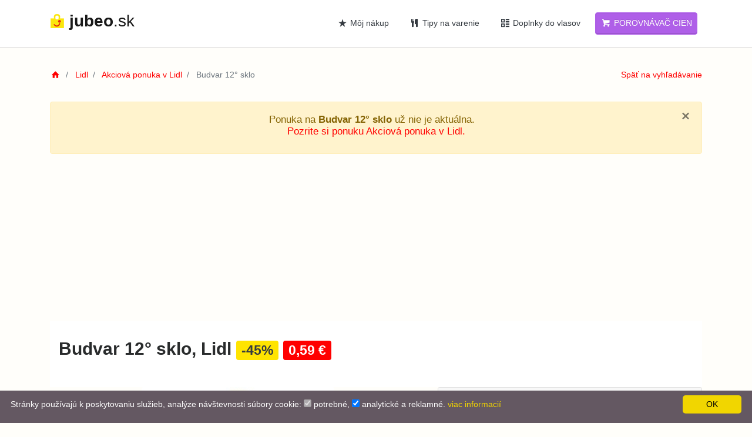

--- FILE ---
content_type: text/html; charset=UTF-8
request_url: https://jubeo.sk/lidl/-/budvar-12-sklo-horikgr
body_size: 11883
content:
<!DOCTYPE html>
<html lang="sk-SK" dir="ltr">
<head>
    <meta charset="utf-8">
    <meta http-equiv="Content-Type" content="text/html; charset=utf-8" />
    <meta http-equiv="X-UA-Compatible" content="IE=edge">
    <meta name="viewport" content="width=device-width, initial-scale=1.0">
        <meta property="og:type" content="website" />
    <meta property="og:site_name" content="Jubeo" />
    <meta property="fb:admins" content="" />
    <meta property="og:url" content="http://jubeo.sk/lidl/-/budvar-12-sklo-horikgr" />
    <meta name="google-site-verification" content="9zoZOyiwV5QKxE9qtKaHkuj4ovupjnusdQHEIODW9Mg" />
    <meta name="mobile-web-app-capable" content="yes">
    <meta name="apple-mobile-web-app-capable" content="yes">
    <meta name="msapplication-starturl" content="/">
    <meta name="theme-color" content="#F4C307">
    <link rel="manifest" href="/manifest.json">
    <link rel="apple-touch-icon-precomposed" sizes="144x144" href="/theme/dist/assets/ico/apple-touch-icon-144-precomposed.png">
    <link rel="apple-touch-icon-precomposed" sizes="114x114" href="/theme/dist/assets/ico/apple-touch-icon-114-precomposed.png">
    <link rel="apple-touch-icon-precomposed" sizes="72x72" href="/theme/dist/assets/ico/apple-touch-icon-72-precomposed.png">
    <link rel="apple-touch-icon-precomposed" href="/theme/dist/assets/ico/apple-touch-icon-57-precomposed.png">
    <link rel="shortcut icon" href="/images/favicon.ico">
    <title>Akcia na Budvar 12° sklo za 0,59 €, Akciová ponuka v Lidl - Jubeo.sk</title>
    <link rel="preconnect" href="https://i1.oferomat.com">
    <link rel="preconnect" href="https://i2.oferomat.com">
    <link rel="preconnect" href="https://i3.oferomat.com">
    <link rel="preconnect" href="https://i4.oferomat.com">
    <link rel="preconnect" href="https://assets.oferomat.com">
    <link rel="preconnect" href="https://www.google-analytics.com">
    <link rel="preconnect" href="https://www.googletagmanager.com">
    <script type="application/ld+json">{"@context":"http://schema.org","speakable":{"cssSelector":["h1","h2"],"xpath":["/html/head/title","/html/head/meta[@name='description']/@content"],"@type":"SpeakableSpecification"},"url":"http://jubeo.sk/lidl/-/budvar-12-sklo-horikgr","@type":"WebPage"}</script>
<script type="application/ld+json">{"@context":"http://schema.org","itemListElement":[{"position":0,"item":"http://jubeo.sk/","name":"Domov","@type":"ListItem"},{"position":1,"item":"http://jubeo.sk/lidl","name":"Lidl","@type":"ListItem"},{"position":2,"item":"http://jubeo.sk/akcia/lidl/akciova-ponuka","name":"Akciová ponuka","@type":"ListItem"},{"position":3,"item":"http://jubeo.sk/lidl/-/budvar-12-sklo-horikgr","name":"Budvar 12° sklo","@type":"ListItem"}],"@type":"BreadcrumbList"}</script>
<script type="application/ld+json">{"@context":"http://schema.org","sku":"budvar-12-sklo-horikgr","mpn":"budvar-12-sklo-horikgr","aggregateRating":{"reviewCount":9,"ratingValue":3.8,"@type":"AggregateRating"},"offers":{"priceCurrency":"EUR","priceValidUntil":"2023-09-24","validFrom":"2023-09-18","price":0.59,"seller":{"name":"Lidl","@type":"Organization"},"availability":"http://schema.org/OutOfStock","url":"http://jubeo.sk/lidl/-/budvar-12-sklo-horikgr","@type":"Offer"},"review":{"reviewRating":{"ratingValue":4.2,"bestRating":5,"@type":"Rating"},"author":{"name":"Michal","@type":"Person"},"@type":"Review"},"brand":{"name":"Lidl","@type":"Brand"},"image":["https://i1.oferomat.com/images/c612965faf93aae4a1b6b13cf0308684.jpg"],"name":"Budvar 12° sklo, Lidl","description":"Budvar 12° sklo","@type":"Product"}</script>
<script type="application/ld+json">{"@context":"http://schema.org","endDate":"2023-09-24","offers":{"priceCurrency":"EUR","priceValidUntil":"2023-09-24","validFrom":"2023-09-18","price":0.59,"seller":{"name":"Lidl","@type":"Organization"},"availability":"http://schema.org/OutOfStock","url":"http://jubeo.sk/lidl/-/budvar-12-sklo-horikgr","@type":"Offer"},"startDate":"2023-09-18","location":{"address":"Slovakia","name":"Lidl","@type":"Place"},"performer":"Lidl","image":["https://i1.oferomat.com/images/c612965faf93aae4a1b6b13cf0308684.jpg"],"name":"Budvar 12° sklo, Lidl","potentialAction":{"@type":"Action"},"description":"Budvar 12° sklo","@type":"SaleEvent"}</script>
    <meta property="og:image" content="http://jubeo.sk/images/logo_sk.png">
<meta property="fb:profile_id" content="2267983549925678">
<meta name="robots" content="all">
<meta name="author" content="Team Jubeo.sk">
<meta property="og:title" content="Akcia na Budvar 12° sklo za 0,59 €, Akciová ponuka v Lidl - Jubeo.sk">
<meta name="keywords" content="Lidl, Lidl akcie, zľavy Lidl, Jubeo akcie a zľavy, akcie a zľavy online, Lidl online, zľavy na Budvar 12° sklo, Akciová ponuka">
<meta name="description" content="Neváhajte a pozrite si Budvar 12° sklo. Akciová ponuka aktuálne akcie a zľavy v Lidl! Aktuálne zľavy a akcie na &quot;Akciová ponuka&quot;. Najnovšia vlna zliav na Jubeo.sk">
<meta property="og:description" content="Neváhajte a pozrite si Budvar 12° sklo. Akciová ponuka aktuálne akcie a zľavy v Lidl! Aktuálne zľavy a akcie na &quot;Akciová ponuka&quot;. Najnovšia vlna zliav na Jubeo.sk">
<link href="https://assets.oferomat.com/web/theme/dist/assets/css/vendor.min.css" rel="stylesheet" media="all">
<link href="https://assets.oferomat.com/web/theme/dist/assets/css/style.css" rel="stylesheet" media="all">
<style>img.lazy{display:none}</style>
<script>
var COUNTRY_CODE = "sk";
var LANGUAGE_CODE = "sk";
</script>    <script defer data-domain="jubeo.sk" src="https://beacon.static-data.com/js/script.js"></script>
    <!-- HTML5 shim and Respond.js IE8 support of HTML5 elements and media queries -->
    <!--[if lt IE 9]>
    <script src="https://oss.maxcdn.com/libs/html5shiv/3.7.0/html5shiv.js"></script>
    <script src="https://oss.maxcdn.com/libs/respond.js/1.3.0/respond.min.js"></script>
    <![endif]-->
        <!-- Google Tag Manager -->
    <script>(function(w,d,s,l,i){w[l]=w[l]||[];w[l].push({'gtm.start':
    new Date().getTime(),event:'gtm.js'});var f=d.getElementsByTagName(s)[0],
    j=d.createElement(s),dl=l!='dataLayer'?'&l='+l:'';j.async=true;j.src=
    'https://www.googletagmanager.com/gtm.js?id='+i+dl;f.parentNode.insertBefore(j,f);
    })(window,document,'script','dataLayer','GTM-K6WQV7V');</script>
    <!-- End Google Tag Manager -->
        
        
    <script data-ad-client="ca-pub-1559149447115060" async src="https://pagead2.googlesyndication.com/pagead/js/adsbygoogle.js"></script>


</head>
<body>
<!-- Google Tag Manager (noscript) -->
<noscript><iframe src="https://www.googletagmanager.com/ns.html?id=GTM-K6WQV7V"
height="0" width="0" style="display:none;visibility:hidden"></iframe></noscript>
<!-- End Google Tag Manager (noscript) -->


<div id="wrapper">

    <div class="header">
        <nav class="navbar navbar-fixed-top navbar-site navbar-light navbar-expand-md"
             role="navigation">
            <div class="container">

                <div class="navbar-identity">
                    <a href="/" class="navbar-brand logo logo-title">
                        <span class="logo-icon">
                            <img alt="logo" src="/images/logo.png" class="mb-1" />
                        </span>
                        <span class="mh-100 text-lowercase">
                            <strong>jubeo</strong>.sk                        </span> 
                    </a>
                    
                    <button 
                        data-target=".navbar-collapse" 
                        data-toggle="collapse" 
                        class="navbar-toggler pull-right collapsed btn btn-secondary mr-2" 
                        type="button" 
                        aria-expanded="false">
                        <svg xmlns="http://www.w3.org/2000/svg" viewBox="0 0 30 30" width="30" height="30" focusable="false">
                        Menu<path stroke="currentColor" stroke-width="2" stroke-linecap="round" stroke-miterlimit="10" d="M4 7h22M4 15h22M4 23h22"></path>
                        </svg>
                    </button>
                    
                                    </div>

                <div class="navbar-collapse collapse">
                                        
                    <ul class="nav navbar-nav ml-auto navbar-right">
                        
                        <li class="pl-2 pr-2 nav-item">
                            <a href="/oblubene" class="btn btn-block btn-link text-dark nav-link">
                                <i class="icon-star-2 "></i> Môj nákup                            </a>
                        </li>
                        
                                                <li class="pl-2 pr-2 nav-item">
                            <a href="/recepty" class="btn btn-block btn-link text-dark nav-link">
                                <i class="icon-food-1 text-dark"></i> Tipy na varenie 
                            </a>
                        </li>
                        
                        <li class="pl-2 pr-2 nav-item">
                            <a href="https://www.anibubba.sk/shop/?utm_source=jubeo&utm_campaign=sk_ads" target="_blank" class="btn btn-block btn-link text-dark nav-link">
                                <i class="icon-th text-dark"></i> Doplnky do vlasov 
                            </a>
                        </li>
                        
                        <li class="pl-2 pr-2 nav-item">
                            <a data-toggle="tooltip" data-html="true" data-placeholder="bottom" data-container="body" title="Chcete vedieť, kde nakúpite <b>najlacnejšie</b>?" href="/porovnavac" class="btn btn-block btn-post btn-warning text-white nav-link">
                                <i class="icon-basket"></i> Porovnávač cien                            </a>
                        </li>
                    </ul>
                  
                </div>
            </div>
        </nav>
    </div>

        
    <div class="main-container">
    <div class="container">
        <div class="row">
            <div class="col-md-12">
                <nav aria-label="breadcrumb" role="navigation" class="pull-left">
                    <ol class="breadcrumb">
                        <li class="breadcrumb-item">
                            <a title="Domov" href="/"><i class="icon-home fa"></i></a>
                        </li>
                        
                        <li class="breadcrumb-item">
                            <a title="Lidl" href="/lidl">Lidl</a>
                        </li>
                                                    <li class="breadcrumb-item">
                                <a title="Akciová ponuka" href="/akcia/lidl/akciova-ponuka">Akciová ponuka v Lidl</a>
                            </li>
                                                
                        <li class="breadcrumb-item active" aria-current="page">
                            Budvar 12° sklo                        </li>
                    </ol>
                </nav>
                <div class="pull-right backtolist">
                                            <a title="Späť na vyhľadávanie" href="/akcia/lidl/akciova-ponuka"> 
                            <i class="fa fa-angle-double-left"></i> Späť na vyhľadávanie                        </a>
                                    </div>
            </div>
        </div>
    </div>

    <div class="container">
        
                <div class="post-promo text-center pt-1 pb-1 mb-0">
            <div class="alert alert-warning alert-dismissable mb-0">
                <button type="button" class="close" data-dismiss="alert" aria-hidden="true">&times;</button>
                <h4 class="pt-2">
                    Ponuka na <b>Budvar 12° sklo</b> už nie je aktuálna.                    <br>
                    <a title="Lidl - Akciová ponuka" href="/lidl/akciova-ponuka">
                    Pozrite si ponuku Akciová ponuka v Lidl.                    </a>
                </h4>
            </div>
        </div>
                
<script async src="https://pagead2.googlesyndication.com/pagead/js/adsbygoogle.js"></script>
<!-- vyhldavanie jubeo -->
<ins class="adsbygoogle"
     style="display:block"
     data-ad-client="ca-pub-1559149447115060"
     data-ad-slot="3492250504"
     data-ad-format="auto"
     data-full-width-responsive="true"></ins>
<script>
     (adsbygoogle = window.adsbygoogle || []).push({});
</script>
        
        <div class="event-details-title border-bottom-0">
            <h1 class="row">
                <div class="col-12 font-bold title p-0">
                    Budvar 12° sklo, Lidl                    
                                            <span class="badge big badge-default bg-success text-dark">
                            -45%                        </span>
                                        
                    <span class="badge big badge-default bg-primary text-white"> 
                        0,59 €                    </span>
                </div>
            </h1>
        </div>
        
        <div class="row">
            <div class="col-md-7 page-content col-thin-right">
                <div class="ev-image" style="text-align: center">
                    <img class="img-responsive" style="width: auto !important" src="https://i1.oferomat.com/images/c612965faf93aae4a1b6b13cf0308684.jpg" alt="Budvar 12° sklo">

                    <div class="ev-share">
                        <ul class="list-inline social-links">
                            <li class="list-inline-item">
                                <span class="share-text">Zdieľaj</span>
                            </li>
                            <li class="list-inline-item">
                                <a target="_blank" title="Facebook" rel="noreferer nofollow" href="https://www.facebook.com/sharer/sharer.php?u=http%3A%2F%2Fjubeo.sk%2Flidl%2F-%2Fbudvar-12-sklo-horikgr">
                                    <i class="fab fa-facebook-f"></i>
                                </a>
                            </li>
                        </ul>
                    </div>
                </div>
                
                <div class="clearfix"></div>
                
                            </div>

            
            <div class="col-md-5 page-sidebar-right">
                <aside>
                    <div class="card sidebar-card">

                        <div class="card-header">Produkt</div>
                        <div class="card-content">
                            <div class="card-body text-left">
                                
                                <table class="table" style="font-size: 16px">
                                    <tbody>
                                        <tr>
                                            <td>Cena</td>
                                            <td>0,59 €</td>
                                        </tr>
                                        
                                                                                <tr>
                                            <td>Zľava</td>
                                            <td>-45%</td>
                                        </tr>
                                                                                
                                        <tr>
                                            <td>Platí do</td>
                                                                                            <td>Ponuka už nieje platná</td>
                                                                                    </tr>
                                        
                                                                                
                                                                                    <tr>
                                                <td>Akcia Lidl</td>
                                                <td><a href="/akcia/lidl/akciova-ponuka" title="Akciová ponuka">Akciová ponuka</a>
                                                </td>
                                            </tr>
                                                                                
                                        <tr>
                                            <td>Hodnotenie</td>
                                            <td class="text-warning">
                                                <div id="raty"></div>
                                                                                            </td>
                                        </tr>
                                        
                                        <tr>
                                            <td colspan="2" class="text-left">
                                                                                                    <a class="js-fav btn btn-block btn-primary" data-id="2065376" title="Pridať do nákupného zoznamu" data-toggle="tooltip" data-placement="top" href="javascript:void(0);window.document.location.reload();">
                                                                                                    <i class="fa icon-star-2"></i> 
                                                    Pridať do nákupného zoznamu                                                </a>
                                            </td>
                                        </tr>
                                                
                                        <tr>
                                            <td colspan="2" class="text-left">
                                                <a href="/obchody?store=lidl" class="btn btn-block btn-success text-dark">
                                                    <i class="icon-shop"></i>     
                                                    Všetky predajne <strong>Lidl</strong>
                                                </a>
                                            </td>
                                        </tr>
                                                
                                        <tr>
                                            <td colspan="2" class="text-center">
                                                <a href="/akcie-a-zlavy" class="btn no-border btn-default">
                                                    <i class="icon-flag"></i>     
                                                    Akcie a zľavy podľa tagov                                                </a>
                                            </td>
                                        </tr>
                                    </tbody>
                                </table>
                                
                            </div>
                        </div>

                        </div>
                </aside>
            </div>

        </div>
        
        <br>

                    <div class="col-md-12 col-sm-12 col-12 ">
                <div id="js_leaflets" class=" relative mb-4 mt-4"> <div class="row inner-box "> <div class="col-xl-3 pl-3 pr-3 mb-5 text-center"> <a title="LIDL" href="/letak/lidl/-/lidl-lkllk"> <span class="item-carousel-thumb" style="min-height: 180px; display:block"> <img class="img-responsive lazy" alt="LIDL" data-src="https://i2.oferomat.com/leaflets/t_a70904bdeddfee5f0007c41f320ee75a.jpg"> </span>  </a> <a class="pt-2" href="/lidl/hypermarkety-supermarkety" title="Lidl Hypermarkety / Supermarkety"><span class=""><h3 class="pb-1 pt-2">Lidl</h3><span class=" text-dark">26.01. - 01.02.</span></span></a> </div> <div class="col-xl-3 pl-3 pr-3 mb-5 text-center"> <a title="LIDL" href="/letak/lidl/-/lidl-lklhh"> <span class="item-carousel-thumb" style="min-height: 180px; display:block"> <img class="img-responsive lazy" alt="LIDL" data-src="https://i3.oferomat.com/leaflets/t_522a95ef7dd3e1ca5ae1ab2dd7dfaf34.jpg"> </span>  </a> <a class="pt-2" href="/lidl/hypermarkety-supermarkety" title="Lidl Hypermarkety / Supermarkety"><span class=""><h3 class="pb-1 pt-2">Lidl</h3><span class=" text-dark">26.01. - 01.02.</span></span></a> </div> <div class="col-xl-3 pl-3 pr-3 mb-5 text-center"> <a title="LIDL" href="/letak/lidl/-/lidl-lkldo"> <span class="item-carousel-thumb" style="min-height: 180px; display:block"> <img class="img-responsive lazy" alt="LIDL" data-src="https://assets.oferomat.com/assets/default.jpg"> </span>  </a> <a class="pt-2" href="/lidl/hypermarkety-supermarkety" title="Lidl Hypermarkety / Supermarkety"><span class=""><h3 class="pb-1 pt-2">Lidl</h3><span class=" text-dark">29.01. - 01.02.</span></span></a> </div> </div> </div> 
            </div>
        
        <br>
        <div class="inner-box relative"> <h2 class="title-2"> Podobné produkty <a class="link pull-left sell-your-item text-dark" href="/vyhladavanie" title="Vyhľadávanie">Zobraziť viac <i class="icon-th-list"></i></a> </h2> <div class="row"> <div class="col-xl-12"> <div class="no-margin item-carousel owl-carousel owl-theme"> <div class="item"> <a title="BeBe Dobré ráno cereálie Kakaové,..." href="/milkagro/-/bebe-dobre-rano-cerealie-kakaove-hojlrhj"> <span class="item-carousel-thumb"> <img class="img-responsive lazy" alt="BeBe Dobré ráno cereálie Kakaové,..." data-src="https://i2.oferomat.com/images/t_294623fc848cb26f491e52e945a14c19.jpg"><noscript><img class="img-responsive lazy" src="https://i2.oferomat.com/images/t_294623fc848cb26f491e52e945a14c19.jpg" alt="BeBe Dobré ráno cereálie Kakaové,..."></noscript> </span> <span class="item-name text-dark">BeBe Dobré ráno cereálie Kakaové,...</span> </a> <span class="price"> <span class="badge p-2 price-tag big badge-default bg-primary text-white"> <span class="pull-left text-normal" style="font-size: 20px;">0,47 €</span> </span> <span class="text-dark pull-right badge price-tag big badge-default bg-success p-2" style="font-size: 15px; margin-top:5px">-53%</span> </span> </div> <div class="item"> <a title="BeBe Dobré ráno cereálie Orieškové..." href="/milkagro/-/bebe-dobre-rano-cerealie-orieskove-hojlrko"> <span class="item-carousel-thumb"> <img class="img-responsive lazy" alt="BeBe Dobré ráno cereálie Orieškové..." data-src="https://i3.oferomat.com/images/t_058f113e4406a618b694d9cfb548998b.jpg"><noscript><img class="img-responsive lazy" src="https://i3.oferomat.com/images/t_058f113e4406a618b694d9cfb548998b.jpg" alt="BeBe Dobré ráno cereálie Orieškové..."></noscript> </span> <span class="item-name text-dark">BeBe Dobré ráno cereálie Orieškové...</span> </a> <span class="price"> <span class="badge p-2 price-tag big badge-default bg-primary text-white"> <span class="pull-left text-normal" style="font-size: 20px;">0,47 €</span> </span> <span class="text-dark pull-right badge price-tag big badge-default bg-success p-2" style="font-size: 15px; margin-top:5px">-53%</span> </span> </div> <div class="item"> <a title="BeBe Dobré ráno cereálie s mliekom,..." href="/milkagro/-/bebe-dobre-rano-cerealie-s-mliekom-hojlrhz"> <span class="item-carousel-thumb"> <img class="img-responsive lazy" alt="BeBe Dobré ráno cereálie s mliekom,..." data-src="https://i1.oferomat.com/images/t_349f1567a157a110f693c2440851be4d.jpg"><noscript><img class="img-responsive lazy" src="https://i1.oferomat.com/images/t_349f1567a157a110f693c2440851be4d.jpg" alt="BeBe Dobré ráno cereálie s mliekom,..."></noscript> </span> <span class="item-name text-dark">BeBe Dobré ráno cereálie s mliekom,...</span> </a> <span class="price"> <span class="badge p-2 price-tag big badge-default bg-primary text-white"> <span class="pull-left text-normal" style="font-size: 20px;">0,47 €</span> </span> <span class="text-dark pull-right badge price-tag big badge-default bg-success p-2" style="font-size: 15px; margin-top:5px">-53%</span> </span> </div> <div class="item"> <a title="Nátierka Tuniak, 100 g" href="/milkagro/-/natierka-tuniak-100-g-hozjgiz"> <span class="item-carousel-thumb"> <img class="img-responsive lazy" alt="Nátierka Tuniak, 100 g" data-src="https://i3.oferomat.com/images/t_6bd5c8d6aee456fb6adb38ef0bcbf5fb.jpg"><noscript><img class="img-responsive lazy" src="https://i3.oferomat.com/images/t_6bd5c8d6aee456fb6adb38ef0bcbf5fb.jpg" alt="Nátierka Tuniak, 100 g"></noscript> </span> <span class="item-name text-dark">Nátierka Tuniak, 100 g</span> </a> <span class="price"> <span class="badge p-2 price-tag big badge-default bg-primary text-white"> <span class="pull-left text-normal" style="font-size: 20px;">0,98 €</span> </span> <span class="text-dark pull-right badge price-tag big badge-default bg-success p-2" style="font-size: 15px; margin-top:5px">-48%</span> </span> </div> <div class="item"> <a title="Nátierka Tuniak pikantný, 100..." href="/milkagro/-/natierka-tuniak-pikantny-100-hozjgro"> <span class="item-carousel-thumb"> <img class="img-responsive lazy" alt="Nátierka Tuniak pikantný, 100..." data-src="https://i1.oferomat.com/images/t_ede3fd6b372e9817f02fb820841d889c.jpg"><noscript><img class="img-responsive lazy" src="https://i1.oferomat.com/images/t_ede3fd6b372e9817f02fb820841d889c.jpg" alt="Nátierka Tuniak pikantný, 100..."></noscript> </span> <span class="item-name text-dark">Nátierka Tuniak pikantný, 100...</span> </a> <span class="price"> <span class="badge p-2 price-tag big badge-default bg-primary text-white"> <span class="pull-left text-normal" style="font-size: 20px;">0,98 €</span> </span> <span class="text-dark pull-right badge price-tag big badge-default bg-success p-2" style="font-size: 15px; margin-top:5px">-48%</span> </span> </div> <div class="item"> <a title="Nátierka Tuniak so zeleninou,..." href="/milkagro/-/natierka-tuniak-so-zeleninou-hozjgij"> <span class="item-carousel-thumb"> <img class="img-responsive lazy" alt="Nátierka Tuniak so zeleninou,..." data-src="https://i4.oferomat.com/images/t_c3cd9de82aaf9e97b3e598f8ecb1b048.jpg"><noscript><img class="img-responsive lazy" src="https://i4.oferomat.com/images/t_c3cd9de82aaf9e97b3e598f8ecb1b048.jpg" alt="Nátierka Tuniak so zeleninou,..."></noscript> </span> <span class="item-name text-dark">Nátierka Tuniak so zeleninou,...</span> </a> <span class="price"> <span class="badge p-2 price-tag big badge-default bg-primary text-white"> <span class="pull-left text-normal" style="font-size: 20px;">0,98 €</span> </span> <span class="text-dark pull-right badge price-tag big badge-default bg-success p-2" style="font-size: 15px; margin-top:5px">-48%</span> </span> </div> <div class="item"> <a title="Cottage cheese biely" href="/milkagro/-/cottage-cheese-biely-hoddhhj"> <span class="item-carousel-thumb"> <img class="img-responsive lazy" alt="Cottage cheese biely" data-src="https://i2.oferomat.com/images/t_a4d0f45022791bf39da3c2b5171a565c.jpg"><noscript><img class="img-responsive lazy" src="https://i2.oferomat.com/images/t_a4d0f45022791bf39da3c2b5171a565c.jpg" alt="Cottage cheese biely"></noscript> </span> <span class="item-name text-dark">Cottage cheese biely</span> </a> <span class="price"> <span class="badge p-2 price-tag big badge-default bg-primary text-white"> <span class="pull-left text-normal" style="font-size: 20px;">0,99 €</span> </span> <span class="text-dark pull-right badge price-tag big badge-default bg-success p-2" style="font-size: 15px; margin-top:5px">-41%</span> </span> </div> <div class="item"> <a title="Cottage cheese s pažítkou" href="/milkagro/-/cottage-cheese-s-pazitkou-hoddhko"> <span class="item-carousel-thumb"> <img class="img-responsive lazy" alt="Cottage cheese s pažítkou" data-src="https://i3.oferomat.com/images/t_4deab86d1898ff43d1e1a2a044863b02.jpg"><noscript><img class="img-responsive lazy" src="https://i3.oferomat.com/images/t_4deab86d1898ff43d1e1a2a044863b02.jpg" alt="Cottage cheese s pažítkou"></noscript> </span> <span class="item-name text-dark">Cottage cheese s pažítkou</span> </a> <span class="price"> <span class="badge p-2 price-tag big badge-default bg-primary text-white"> <span class="pull-left text-normal" style="font-size: 20px;">0,99 €</span> </span> <span class="text-dark pull-right badge price-tag big badge-default bg-success p-2" style="font-size: 15px; margin-top:5px">-41%</span> </span> </div> <div class="item"> <a title="Májka, 75 g" href="/milkagro/-/majka-75-g-hojlroo"> <span class="item-carousel-thumb"> <img class="img-responsive lazy" alt="Májka, 75 g" data-src="https://i1.oferomat.com/images/t_71db9258ff91914d6e0dbe4746f28a96.jpg"><noscript><img class="img-responsive lazy" src="https://i1.oferomat.com/images/t_71db9258ff91914d6e0dbe4746f28a96.jpg" alt="Májka, 75 g"></noscript> </span> <span class="item-name text-dark">Májka, 75 g</span> </a> <span class="price"> <span class="badge p-2 price-tag big badge-default bg-primary text-white"> <span class="pull-left text-normal" style="font-size: 20px;">0,79 €</span> </span> <span class="text-dark pull-right badge price-tag big badge-default bg-success p-2" style="font-size: 15px; margin-top:5px">-39%</span> </span> </div> <div class="item"> <a title="Svačinka, 75 g" href="/milkagro/-/svacinka-75-g-hojlrol"> <span class="item-carousel-thumb"> <img class="img-responsive lazy" alt="Svačinka, 75 g" data-src="https://i2.oferomat.com/images/t_6092aca09bdece291827c63de95d9670.jpg"><noscript><img class="img-responsive lazy" src="https://i2.oferomat.com/images/t_6092aca09bdece291827c63de95d9670.jpg" alt="Svačinka, 75 g"></noscript> </span> <span class="item-name text-dark">Svačinka, 75 g</span> </a> <span class="price"> <span class="badge p-2 price-tag big badge-default bg-primary text-white"> <span class="pull-left text-normal" style="font-size: 20px;">0,79 €</span> </span> <span class="text-dark pull-right badge price-tag big badge-default bg-success p-2" style="font-size: 15px; margin-top:5px">-39%</span> </span> </div> <div class="item"> <a title="Cottage cheese chilli" href="/milkagro/-/cottage-cheese-chilli-hojlrhr"> <span class="item-carousel-thumb"> <img class="img-responsive lazy" alt="Cottage cheese chilli" data-src="https://i3.oferomat.com/images/t_c3b00c3e0b7e2c18e5464161fbdc9848.jpg"><noscript><img class="img-responsive lazy" src="https://i3.oferomat.com/images/t_c3b00c3e0b7e2c18e5464161fbdc9848.jpg" alt="Cottage cheese chilli"></noscript> </span> <span class="item-name text-dark">Cottage cheese chilli</span> </a> <span class="price"> <span class="badge p-2 price-tag big badge-default bg-primary text-white"> <span class="pull-left text-normal" style="font-size: 20px;">0,99 €</span> </span> <span class="text-dark pull-right badge price-tag big badge-default bg-success p-2" style="font-size: 15px; margin-top:5px">-38%</span> </span> </div> <div class="item"> <a title="Cottage cheese jahodový" href="/milkagro/-/cottage-cheese-jahodovy-hojlrkr"> <span class="item-carousel-thumb"> <img class="img-responsive lazy" alt="Cottage cheese jahodový" data-src="https://i1.oferomat.com/images/t_376d4454834a155484136953154629e8.jpg"><noscript><img class="img-responsive lazy" src="https://i1.oferomat.com/images/t_376d4454834a155484136953154629e8.jpg" alt="Cottage cheese jahodový"></noscript> </span> <span class="item-name text-dark">Cottage cheese jahodový</span> </a> <span class="price"> <span class="badge p-2 price-tag big badge-default bg-primary text-white"> <span class="pull-left text-normal" style="font-size: 20px;">0,99 €</span> </span> <span class="text-dark pull-right badge price-tag big badge-default bg-success p-2" style="font-size: 15px; margin-top:5px">-38%</span> </span> </div> <div class="item"> <a title="Gazdovské tyčinky 220 g" href="/milkagro/-/gazdovske-tycinky-220-g-hojlijk"> <span class="item-carousel-thumb"> <img class="img-responsive lazy" alt="Gazdovské tyčinky 220 g" data-src="https://i2.oferomat.com/images/t_02bf3a797bb254f82445f254406a9e38.jpg"><noscript><img class="img-responsive lazy" src="https://i2.oferomat.com/images/t_02bf3a797bb254f82445f254406a9e38.jpg" alt="Gazdovské tyčinky 220 g"></noscript> </span> <span class="item-name text-dark">Gazdovské tyčinky 220 g</span> </a> <span class="price"> <span class="badge p-2 price-tag big badge-default bg-primary text-white"> <span class="pull-left text-normal" style="font-size: 20px;">1,19 €</span> </span> <span class="text-dark pull-right badge price-tag big badge-default bg-success p-2" style="font-size: 15px; margin-top:5px">-37%</span> </span> </div> <div class="item"> <a title="Energetický nápoj Tiger, 250..." href="/milkagro/-/energeticky-napoj-tiger-250-hojlrhg"> <span class="item-carousel-thumb"> <img class="img-responsive lazy" alt="Energetický nápoj Tiger, 250..." data-src="https://i4.oferomat.com/images/t_ddf7fa1035ad3a22334d77c340ff1222.jpg"><noscript><img class="img-responsive lazy" src="https://i4.oferomat.com/images/t_ddf7fa1035ad3a22334d77c340ff1222.jpg" alt="Energetický nápoj Tiger, 250..."></noscript> </span> <span class="item-name text-dark">Energetický nápoj Tiger, 250...</span> </a> <span class="price"> <span class="badge p-2 price-tag big badge-default bg-primary text-white"> <span class="pull-left text-normal" style="font-size: 20px;">0,69 €</span> </span> <span class="text-dark pull-right badge price-tag big badge-default bg-success p-2" style="font-size: 15px; margin-top:5px">-37%</span> </span> </div> <div class="item"> <a title="Uherák, 100 g" href="/milkagro/-/uherak-100-g-hojozid"> <span class="item-carousel-thumb"> <img class="img-responsive lazy" alt="Uherák, 100 g" data-src="https://i3.oferomat.com/images/t_a5c67e30d2d5b5dc52e1fc444433e4eb.jpg"><noscript><img class="img-responsive lazy" src="https://i3.oferomat.com/images/t_a5c67e30d2d5b5dc52e1fc444433e4eb.jpg" alt="Uherák, 100 g"></noscript> </span> <span class="item-name text-dark">Uherák, 100 g</span> </a> <span class="price"> <span class="badge p-2 price-tag big badge-default bg-primary text-white"> <span class="pull-left text-normal" style="font-size: 20px;">1,19 €</span> </span> <span class="text-dark pull-right badge price-tag big badge-default bg-success p-2" style="font-size: 15px; margin-top:5px">-34%</span> </span> </div> <div class="item"> <a title="Oblátky Rodinné Kakaové, 130..." href="/milkagro/-/oblatky-rodinne-kakaove-130-hojozir"> <span class="item-carousel-thumb"> <img class="img-responsive lazy" alt="Oblátky Rodinné Kakaové, 130..." data-src="https://i1.oferomat.com/images/t_2368639d6bb49c2f5b10b9f5ded3551b.jpg"><noscript><img class="img-responsive lazy" src="https://i1.oferomat.com/images/t_2368639d6bb49c2f5b10b9f5ded3551b.jpg" alt="Oblátky Rodinné Kakaové, 130..."></noscript> </span> <span class="item-name text-dark">Oblátky Rodinné Kakaové, 130...</span> </a> <span class="price"> <span class="badge p-2 price-tag big badge-default bg-primary text-white"> <span class="pull-left text-normal" style="font-size: 20px;">1,29 €</span> </span> <span class="text-dark pull-right badge price-tag big badge-default bg-success p-2" style="font-size: 15px; margin-top:5px">-32%</span> </span> </div> <div class="item"> <a title="Oblátky Rodinné Vesna, 130 g" href="/milkagro/-/oblatky-rodinne-vesna-130-g-hojozii"> <span class="item-carousel-thumb"> <img class="img-responsive lazy" alt="Oblátky Rodinné Vesna, 130 g" data-src="https://i4.oferomat.com/images/t_4c8b7449cacf6466018e8731b88fe512.jpg"><noscript><img class="img-responsive lazy" src="https://i4.oferomat.com/images/t_4c8b7449cacf6466018e8731b88fe512.jpg" alt="Oblátky Rodinné Vesna, 130 g"></noscript> </span> <span class="item-name text-dark">Oblátky Rodinné Vesna, 130 g</span> </a> <span class="price"> <span class="badge p-2 price-tag big badge-default bg-primary text-white"> <span class="pull-left text-normal" style="font-size: 20px;">1,29 €</span> </span> <span class="text-dark pull-right badge price-tag big badge-default bg-success p-2" style="font-size: 15px; margin-top:5px">-32%</span> </span> </div> <div class="item"> <a title="Oblátky Rodinné Banán & Čokoláda,..." href="/milkagro/-/oblatky-rodinne-banan-cokolada-hojozig"> <span class="item-carousel-thumb"> <img class="img-responsive lazy" alt="Oblátky Rodinné Banán &amp; Čokoláda,..." data-src="https://i2.oferomat.com/images/t_605c08bdad9e54fe5a51d59bbcc6b301.jpg"><noscript><img class="img-responsive lazy" src="https://i2.oferomat.com/images/t_605c08bdad9e54fe5a51d59bbcc6b301.jpg" alt="Oblátky Rodinné Banán &amp; Čokoláda,..."></noscript> </span> <span class="item-name text-dark">Oblátky Rodinné Banán & Čokoláda,...</span> </a> <span class="price"> <span class="badge p-2 price-tag big badge-default bg-primary text-white"> <span class="pull-left text-normal" style="font-size: 20px;">1,29 €</span> </span> <span class="text-dark pull-right badge price-tag big badge-default bg-success p-2" style="font-size: 15px; margin-top:5px">-32%</span> </span> </div> <div class="item"> <a title="R Tuzemský 38%, 0,5 l" href="/milkagro/-/r-tuzemsky-38-05-l-hojlrki"> <span class="item-carousel-thumb"> <img class="img-responsive lazy" alt="R Tuzemský 38%, 0,5 l" data-src="https://i4.oferomat.com/images/t_7dff879ee22f4258d70ab033bc464d83.jpg"><noscript><img class="img-responsive lazy" src="https://i4.oferomat.com/images/t_7dff879ee22f4258d70ab033bc464d83.jpg" alt="R Tuzemský 38%, 0,5 l"></noscript> </span> <span class="item-name text-dark">R Tuzemský 38%, 0,5 l</span> </a> <span class="price"> <span class="badge p-2 price-tag big badge-default bg-primary text-white"> <span class="pull-left text-normal" style="font-size: 20px;">5,99 €</span> </span> <span class="text-dark pull-right badge price-tag big badge-default bg-success p-2" style="font-size: 15px; margin-top:5px">-29%</span> </span> </div> <div class="item"> <a title="Minera kalciová perlivá, 1,5..." href="/milkagro/-/minera-kalciova-perliva-15-hojliji"> <span class="item-carousel-thumb"> <img class="img-responsive lazy" alt="Minera kalciová perlivá, 1,5..." data-src="https://i4.oferomat.com/images/t_2348874b3d8c400003bc7bb697deb3b2.jpg"><noscript><img class="img-responsive lazy" src="https://i4.oferomat.com/images/t_2348874b3d8c400003bc7bb697deb3b2.jpg" alt="Minera kalciová perlivá, 1,5..."></noscript> </span> <span class="item-name text-dark">Minera kalciová perlivá, 1,5...</span> </a> <span class="price"> <span class="badge p-2 price-tag big badge-default bg-primary text-white"> <span class="pull-left text-normal" style="font-size: 20px;">0,49 €</span> </span> <span class="text-dark pull-right badge price-tag big badge-default bg-success p-2" style="font-size: 15px; margin-top:5px">-29%</span> </span> </div> </div> </div> </div> </div>        
        <div class="inner-box relative"> <h2 class="title-2"> Recepty a inšpirácie na každý deň <a class="link pull-left sell-your-item text-dark" href="/recepty" title="Vyhľadávanie">Zobraziť viac <i class="icon-th-list"></i></a> </h2> <div class="row"> <div class="col-xl-12"> <div class="no-margin item-carousel owl-carousel owl-theme"> <div class="item"> <a title="Kysnuté Cesto Bezlaktózové" href="/recepty/kysnute-cesto-bezlaktozove-ki"> <span class="item-carousel-thumb"> <img class="img-responsive lazy" alt="Kysnuté Cesto Bezlaktózové" data-src="https://i4.oferomat.com/images/t_730540_9294a9a6face79c9ba93cc3888d7ed1c.jpg"><noscript><img class="img-responsive lazy" src="https://i4.oferomat.com/images/t_730540_9294a9a6face79c9ba93cc3888d7ed1c.jpg" alt="Kysnuté Cesto Bezlaktózové"></noscript> </span> <span class="item-name text-dark">Kysnuté Cesto Bezlaktózové</span> </a> </div> <div class="item"> <a title="Avokadova Nátierka" href="/recepty/avokadova-natierka-hr"> <span class="item-carousel-thumb"> <img class="img-responsive lazy" alt="Avokadova Nátierka" data-src="https://i3.oferomat.com/images/t_730540_https://img.craftlog.com/m/i/10121190.jpg"><noscript><img class="img-responsive lazy" src="https://i3.oferomat.com/images/t_730540_https://img.craftlog.com/m/i/10121190.jpg" alt="Avokadova Nátierka"></noscript> </span> <span class="item-name text-dark">Avokadova Nátierka</span> </a> </div> <div class="item"> <a title="Pudingové Hrebene" href="/recepty/pudingove-hrebene-kd"> <span class="item-carousel-thumb"> <img class="img-responsive lazy" alt="Pudingové Hrebene" data-src="https://i3.oferomat.com/images/t_730540_a22985f38f536dfa4d3b04b9a50ea8da.jpg"><noscript><img class="img-responsive lazy" src="https://i3.oferomat.com/images/t_730540_a22985f38f536dfa4d3b04b9a50ea8da.jpg" alt="Pudingové Hrebene"></noscript> </span> <span class="item-name text-dark">Pudingové Hrebene</span> </a> </div> <div class="item"> <a title="Pizza" href="/recepty/pizza-lo"> <span class="item-carousel-thumb"> <img class="img-responsive lazy" alt="Pizza" data-src="https://i3.oferomat.com/images/t_730540_https://img.craftlog.com/m/i/9555780.jpg"><noscript><img class="img-responsive lazy" src="https://i3.oferomat.com/images/t_730540_https://img.craftlog.com/m/i/9555780.jpg" alt="Pizza"></noscript> </span> <span class="item-name text-dark">Pizza</span> </a> </div> <div class="item"> <a title="Plnené Šišky" href="/recepty/plnene-sisky-dr"> <span class="item-carousel-thumb"> <img class="img-responsive lazy" alt="Plnené Šišky" data-src="https://i3.oferomat.com/images/t_730540_9385080c729224486217987cb49edc31.jpg"><noscript><img class="img-responsive lazy" src="https://i3.oferomat.com/images/t_730540_9385080c729224486217987cb49edc31.jpg" alt="Plnené Šišky"></noscript> </span> <span class="item-name text-dark">Plnené Šišky</span> </a> </div> <div class="item"> <a title="Pečená Cuketa So Zemiakmi a Mrkvou" href="/recepty/pecena-cuketa-so-zemiakmi-a-mrkvou-kj"> <span class="item-carousel-thumb"> <img class="img-responsive lazy" alt="Pečená Cuketa So Zemiakmi a Mrkvou" data-src="https://i4.oferomat.com/images/t_730540_ee11841cae220d4c38e8880bd7428e2f.jpg"><noscript><img class="img-responsive lazy" src="https://i4.oferomat.com/images/t_730540_ee11841cae220d4c38e8880bd7428e2f.jpg" alt="Pečená Cuketa So Zemiakmi a Mrkvou"></noscript> </span> <span class="item-name text-dark">Pečená Cuketa So Zemiakmi a Mrkvou</span> </a> </div> <div class="item"> <a title="Osie Hniezda a Makový Závin" href="/recepty/osie-hniezda-a-makovy-zavin-ik"> <span class="item-carousel-thumb"> <img class="img-responsive lazy" alt="Osie Hniezda a Makový Závin" data-src="https://i2.oferomat.com/images/t_730540_98a6c78bb0dafaeb3b4b75a60df60e49.jpg"><noscript><img class="img-responsive lazy" src="https://i2.oferomat.com/images/t_730540_98a6c78bb0dafaeb3b4b75a60df60e49.jpg" alt="Osie Hniezda a Makový Závin"></noscript> </span> <span class="item-name text-dark">Osie Hniezda a Makový Závin</span> </a> </div> <div class="item"> <a title="Bravčová Roláda S Šunkou a Syrom" href="/recepty/bravcova-rolada-s-sunkou-a-syrom-hd"> <span class="item-carousel-thumb"> <img class="img-responsive lazy" alt="Bravčová Roláda S Šunkou a Syrom" data-src="https://i1.oferomat.com/images/t_730540_https://img.craftlog.com/m/i/10266354.jpg"><noscript><img class="img-responsive lazy" src="https://i1.oferomat.com/images/t_730540_https://img.craftlog.com/m/i/10266354.jpg" alt="Bravčová Roláda S Šunkou a Syrom"></noscript> </span> <span class="item-name text-dark">Bravčová Roláda S Šunkou a Syrom</span> </a> </div> <div class="item"> <a title="Mäkká Bublanina" href="/recepty/makka-bublanina-lz"> <span class="item-carousel-thumb"> <img class="img-responsive lazy" alt="Mäkká Bublanina" data-src="https://i3.oferomat.com/images/t_730540_https://img.craftlog.com/m/i/5514338.jpg"><noscript><img class="img-responsive lazy" src="https://i3.oferomat.com/images/t_730540_https://img.craftlog.com/m/i/5514338.jpg" alt="Mäkká Bublanina"></noscript> </span> <span class="item-name text-dark">Mäkká Bublanina</span> </a> </div> <div class="item"> <a title="Kváskové Medovníky" href="/recepty/kvaskove-medovniky-dk"> <span class="item-carousel-thumb"> <img class="img-responsive lazy" alt="Kváskové Medovníky" data-src="https://i4.oferomat.com/images/t_730540_a42332db213ece1a96fc6bf0162dbdd2.jpg"><noscript><img class="img-responsive lazy" src="https://i4.oferomat.com/images/t_730540_a42332db213ece1a96fc6bf0162dbdd2.jpg" alt="Kváskové Medovníky"></noscript> </span> <span class="item-name text-dark">Kváskové Medovníky</span> </a> </div> </div> </div> </div> </div>        
        
    </div>
</div>

    
</div>

<footer class="main-footer">
    <div class="footer-content">
        <div class="container">
            <div class="row">

                <div class="col-xl-4 col-xl-4 col-md-4 col-12">
                    <div class="footer-col">
                        <h4 class="footer-title">Zostan s nami v kontakte</h4>
<p>
    Buď prvý, ktorý sa dozvie najnovšie akcie a zľavy na produkty.</p>
<form action="https://jubeo.us20.list-manage.com/subscribe/post?u=5cbe843250a7aca5e90c8019c&amp;id=fa32d2d137" method="post" id="mc-embedded-subscribe-form" name="mc-embedded-subscribe-form" class="validate" target="_blank" novalidate>
    <div class="row ">
        <div class="col-8 no-margin pr-0">
            <label for="mce-EMAIL">
                <input type="email" value=""  name="EMAIL" class="form-control" id="mce-EMAIL" placeholder="Email" required>
            </label>
            <div class="col-12 pl-3 ml-3 checkbox no-padding no-margin">
                <label for="newsletter" class="text-left pt-1" style="width: 300px">
                <input type="checkbox" id="newsletter" value="" required="" />                                    
                    vyplnením emailu dávam súhlas, na zasielanie bezplatného newslettera                </label>                                
            </div>
            <div class="text-center text-danger subscribe-error">
            </div>
            <div style="position: absolute; left: -5000px;" aria-hidden="true"><input type="text" name="b_5cbe843250a7aca5e90c8019c_fa32d2d137" tabindex="-1" value=""></div>
        </div>
        <div class="col-4 no-margin pl-0">
            <input type="submit" value="Prihlásiť" name="subscribe" id="mc-embedded-subscribe" class="btn btn-lg btn-sm btn-border btn-post btn-danger h6">
        </div>
    </div>
</form>
                    </div>
                </div>
                
                <div class="col-xl-2 col-xl-2 col-md-2 col-6  ">
                    <div class="footer-col">
                                                    <h4 class="footer-title">Tovar v akcii</h4>
                            <ul class="list-unstyled footer-nav">
                                <li class="pb-1"><a class="pb-1" href="https://jubeo.sk/billa/sladkosti-susienky/toffifee-125-g-gkdkjj" title="Toffifee akcia">Toffifee akcia</a></li> <li class="pb-1"><a class="pb-1" href="https://jubeo.sk/billa/alkohol-liker/zlaty-bazant-73-12-pivo-svetly-leziak-500-ml-05l-lkijzrl" title="Pivo zlaty bazant 73 akcia">Pivo zlaty bazant 73 akcia</a></li> <li class="pb-1"><a class="pb-1" href="https://jubeo.sk/billa/mlieko-smotana/hermelin-kral-syru-120-g-lrgzdr" title="Hermelin akcia">Hermelin akcia</a></li> <li class="pb-1"><a class="pb-1" href="https://jubeo.sk/coop/alkohol-liker/smadny-mnich-sklo-lzgdzg" title="Smadny mnich akcia">Smadny mnich akcia</a></li> <li class="pb-1"><a class="pb-1" href="https://jubeo.sk/tesco/ostatne/alu-clona-na-celne-sklo-llzlhd" title="Clona do auta tesco">Clona do auta tesco</a></li> <li class="pb-1"><a class="pb-1" href="https://jubeo.sk/tesco/ostatne/daewoo-rcc-124tl2a-bezvreckovy-vysavac-gkrgh" title="Daewoo rcc-124tl/2a">Daewoo rcc-124tl/2a</a></li> <li class="pb-1"><a class="pb-1" href="https://jubeo.sk/lidl/-/budvar-lddjjzd" title="Budvar 12 akcia">Budvar 12 akcia</a></li> <li class="pb-1"><a class="pb-1" href="https://jubeo.sk/lidl/-/metaxa-12-ljihlgz" title="Metaxa 12 lidl">Metaxa 12 lidl</a></li> <li class="pb-1"><a class="pb-1" href="https://jubeo.sk/billa/sladkosti-susienky/toffifee-125-g-gkdkjj" title="Toffifee cena billa">Toffifee cena billa</a></li> <li class="pb-1"><a class="pb-1" href="https://jubeo.sk/kaufland/-/clona-na-celne-sklo-ljikzij" title="Clona na celne sklo lidl">Clona na celne sklo lidl</a></li>                            </ul>
                                            </div>
                </div>
                                
                <div class="col-xl-2 col-xl-2 col-md-2 col-6  ">
                    <div class="footer-col">
                        <h4 class="footer-title">Jubeo</h4>
                        <ul class="list-unstyled footer-nav">
                                                            <li class="pb-1"><a class="pb-1" title="Recipe" href="/recepty">Recepty na každý deň</a></li>
                                                        <li class="pb-1"><a class="pb-1" title="Porovnávač cien" href="/porovnavac">Porovnávač produktov</a></li>
                            <li class="pb-1"><a class="pb-1" title="Pridať do nákupného zoznamu" href="/oblubene">Moje obľúbené produkty</a></li>
                            <li class="pb-1"><a class="pb-1" title="Pobočky obchodov" href="/obchody">Pobočky obchodov</a></li>
                            <li class="pb-1"><a class="pb-1" title="Najčastejšie hľadané akcie a zľavy" href="/akcie-a-zlavy">Najčastejšie hľadané akcie</a></li>
                                                    </ul>
                                                    <div class="hero-subscribe">
                                <h4 class="footer-title no-margin">Sleduj nás</h4>
                                <ul class="list-unstyled footer-nav">
                                    <li class="pb-1">
                                        <a class="pb-1" target="_blank" aria-label="Facebook" rel="sponsered nofollow noopener noreferrer" title="Facebook" href="https://www.facebook.com/Jubeosk-2267983549925678/">Facebook</a>
                                    </li>
                                </ul>
                            </div>
                                            </div>
                </div>
                
                <div class=" col-xl-2 col-xl-2 col-md-2 col-6 ">
                    <div class="footer-col">
                        <h4 class="footer-title">Informácia</h4>
                        <ul class="list-unstyled footer-nav">
                            <li class="pb-1"><a class="pb-1" title="O Nás" href="/o-nas">O Nás</a></li>
                                                            <li class="pb-1"><a class="pb-1" title="Prezentácia JUBEO.sk" href="/o-nas-promo">Prezentácia JUBEO.sk</a></li>
                                <li class="pb-1"><a class="pb-1" title="Jubeo Chat Bot" href="/messenger-chat-bot">Jubeo Chat BOT</a></li>
                                                        <li class="pb-1"><a class="pb-1" title="Kontakt" href="/kontakt">Kontakt</a></li>
                        </ul>
                        <ul class="list-unstyled footer-nav">
                            <li class="pb-1"><a class="pb-1" title="Všeobecné podmienky" href="/vseobecne-podmienky">Všeobecné podmienky</a></li>
                            <li class="pb-1"><a class="pb-1" title="Ochrana osobných údajov" href="/ochrana-osobnych-udajov">Ochrana osobných údajov</a></li>
                            <li class="pb-1"><a class="pb-1" title="Cookie" href="/cookie">Cookie</a></li>
                        </ul>
                    </div>
                </div>
                
                <div class="col-xl-2 col-xl-2 col-md-2 col-6">
                    <div class="footer-col row">
                                                <div class="col-sm-12 col-xs-6 col-xxs-12 no-padding-lg">
                            <div class="mobile-app-content">
                                <h4 class="footer-title">Doplnky do vlasov</h4>
                                <ul class="list-unstyled footer-nav">
                                    <li class="pb-1"><a class="pb-1" title="Anibubba.sk" href="https://www.anibubba.sk?utm_source=jubeo">Anibubba.sk</a></li>
                                    <li class="pb-1"><a class="pb-1" title="Sponky do vlasov" href="https://www.anibubba.sk/vyhladavanie/?q=sponky&utm_source=jubeo">Sponky do vlasov</a></li>
                                    <li class="pb-1"><a class="pb-1" title="Zamatové mašle" href="https://www.anibubba.sk/zamatove-masle/?utm_source=jubeo">Zamatové mašle</a></li>
                                    <li class="pb-1"><a class="pb-1" title="Saténové a flitrové mašle" href="https://www.anibubba.sk/satenove-a-flitrove-masle/?utm_source=jubeo">Saténové a flitrové mašle</a></li>
                                </ul>
                            </div>
                        </div>
                                            </div>
                </div>

            </div>
            <div class="row">
                                    <div class="col-xl-12 col-xl-12 col-md-12 col-12  ">
                        <div class="footer-col mt-4 text-center">
                            <strong class="">Ďalší tovar v akcii:</strong>
                            <a class="text-dark" href="/akcia-banany" title="akcia banany">Akcia banany</a>, <a class="text-dark" href="/akcia-lidl" title="akcia lidl">Akcia lidl</a>, <a class="text-dark" href="/akcia-maslo" title="akcia maslo">Akcia maslo</a>, <a class="text-dark" href="/akcia-mlieko" title="akcia mlieko">Akcia mlieko</a>, <a class="text-dark" href="/akcia-na-alkohol" title="akcia na alkohol">Akcia na alkohol</a>, <a class="text-dark" href="/akcia-na-auta" title="akcia na auta">Akcia na auta</a>, <a class="text-dark" href="/akcia-na-bazeny" title="akcia na bazény">Akcia na bazény</a>, <a class="text-dark" href="/akcia-na-bicykle" title="akcia na bicykle">Akcia na bicykle</a>, <a class="text-dark" href="/akcia-na-bocik" title="akcia na bôčik">Akcia na bôčik</a>, <a class="text-dark" href="/akcia-na-cukor" title="akcia na cukor">Akcia na cukor</a>                        </div>
                    </div>
                                
                <div style="clear: both"></div>

                <div class="col-xl-12 col-xl-12 col-md-12 col-12  ">
                        <div class="footer-col mt-4 text-center">
                            <strong class="">Doplnky do vlasov:</strong>
                            <a class="text-danger" href="https://www.anibubba.sk/sponky-zvieratka/?utm_source=jubeo" target="_blank" title="Sponky do vlasov">Sponky do vlasov</a>, 
                            <a class="text-danger" href="https://www.anibubba.sk/velke-lanove-gumicky/?utm_source=jubeo" target="_blank" title="Veľké ľanové gumičky">Veľké ľanové gumičky</a>, 
                            <a class="text-danger" href="https://www.anibubba.sk/celenky/?utm_source=jubeo" target="_blank" title="Čelenky">Čelenky</a>, 
                            <a class="text-danger" href="https://www.anibubba.sk/masle-do-vlasov/?utm_source=jubeo" target="_blank" title="Mašle do vlasov">Mašle do vlasov</a>, 
                            <a class="text-danger" href="https://www.anibubba.sk/lanove-bavlnene/?utm_source=jubeo" target="_blank" title="Ľanové mašle">Ľanové mašle</a>, 
                            <a class="text-danger" href="https://www.anibubba.sk/lanove-detske-ciapky/?utm_source=jubeo" target="_blank" title="Ľanové detské čiapky">Ľanové detské čiapky</a> 
                        </div>
                </div>

                <div style="clear: both"></div>

                <div class="col-xl-12 mt-4">
                    <div class="copy-info text-center font-weight-bold">
                        &copy; 2019 - 2026 | 
                        <a href="https://jubeo.sk" title="Jubeo.sk" class="text-dark">Jubeo.sk</a> | 
                        <a href="https://jubeo.cz" title="Jubeo.cz" class="text-dark">Jubeo.cz</a> 
                    </div>
                </div>
                
            </div>
        </div>
    </div>
</footer>


<script src="/assets/ab5b813/jquery.js"></script>
<script src="https://assets.oferomat.com/web/js/vendor.min.js?v=1"></script>
<script>jQuery(function ($) {
$('div#raty').raty({
                                                    score: 4,
                                                    starOff : '/images/raty/star-off.png',
                                                    starOn  : '/images/raty/star-on.png',
                                                    click: function(score, evt) {
                                                        //console.log( this.id, score, evt );
                                                    }
                                                  });
$('img.lazy').lazyload({"scrollDirection":"vertical","failurelimit":10,"effect":"show","visibleOnly":true,"data_attribute":"src"});
        
if($('#js_leaflets').length > 0) {
    $('#checkEmpty').hide();
}
        
$('body').on('click', '.js-fav', function() {
    var that = $(this);
    var hasFav = that.hasClass('text-danger');
    var isFavPage = that.hasClass('js-fav-page');
    var cookieKey = '_fav';
    var id = parseInt(that.data('id'));
        
    if(hasFav) {
        that.removeClass('text-danger');
    } else {
        that.addClass('text-danger');
    }
        
        console.log( that, hasFav );

    parts = Cookies.get(cookieKey);
    if (!parts || parts == 'undefined') {
        Cookies.set(cookieKey, id, { expires: 360 });
        return;
    }

    var newparts = [];        
    if(!hasFav) {
        newparts.push(id);
    }

    parts = parts.split(",");
    if (parts.length > 0) {
        for (var i = 0; i < parts.length; i++) {
            if(id != parseInt(parts[i])) {
                newparts.push(parseInt(parts[i]));
            }
        }

    }

    Cookies.set(cookieKey, newparts.join(","), { expires: 360 });

    if(isFavPage) {
        window.location.reload();
    }
        
}); 

$("form#mc-embedded-subscribe-form").submit(function(){
    submit = $("#newsletter:checked").length > 0 && $("#mce-EMAIL").val() !== "";
    
    $(".subscribe-error").text("");
    if(!submit) {
        $(".subscribe-error").text("Email a súhlas sú povinné.");
    }
    
    return submit;
});


        //$(window).on("load",function(){
        $("#select-region").click(function(){
            $("#region-modal").modal({
                backdrop : "static",
                keyboard: false
            });
        });$("#search-btn").click(function(){
                var el = $($(this).parent().parent().find("input")[0]);
                Cookies.set("_region", {"id": el.data("id"), "name": el.val()}, { expires: 360 });
            });$("#region-modal .region").click(function(){
            Cookies.set("_region", {"id": $(this).data("id"), "name": $(this).text()}, { expires: 360 });
            $("#region-modal input").val($(this).text());
            //window.location.reload();
        });
        
        $("#region-modal .btn").click(function(e){
            $("#region-modal").modal("hide");
            e.preventDefault();
            window.location.reload();
        });
        
        // Initialize ajax autocomplete:
        $("#autocomplete-ajax, .autocomplete-city").autocomplete({
            minChars: 2,
            serviceUrl: "/json/find-city?code=" + COUNTRY_CODE + "&lang=" + LANGUAGE_CODE + "&word=" + $("#autocomplete-ajax").val(),
            lookupFilter: function (suggestion, originalQuery, queryLowerCase) {
                var re = new RegExp("\b" + $.Autocomplete.utils.escapeRegExChars(queryLowerCase), "gi");
                return re.test(suggestion.value);
            },
            onSelect: function (suggestion) {
            Cookies.set("_region", {"id": suggestion.data, "name": suggestion.value}, { expires: 360 });$(this).val(suggestion.value);
                $(this).data("id", suggestion.data);
                //window.location.reload();
            },
            onHint: function (hint) {
                $("#autocomplete-ajax-x").val(hint);
            },
            onInvalidateSelection: function () {
                // You selected: none
            }
        });
        
        // Initialize ajax autocomplete by term:
        $("#autocomplete-ajax-kw").autocomplete({
            minChars: 2,
            serviceUrl: "/json/tags?code=" + COUNTRY_CODE + "&lang=" + LANGUAGE_CODE + "&res=suggestions&term=" + $("#autocomplete-ajax").val(),
            lookupFilter: function (suggestion, originalQuery, queryLowerCase) {
                var re = new RegExp("\b" + $.Autocomplete.utils.escapeRegExChars(queryLowerCase), "gi");
                return re.test(suggestion.value);
            },
            onSelect: function (suggestion) {
                $(this).val(suggestion.value);
                $(this).data("id", suggestion.data);
            },
            onHint: function (hint) {
                $("#autocomplete-ajax-x").val(hint);
            },
            onInvalidateSelection: function () {
                // You selected: none
            }
        });
        
});</script>


<script async>
var currentTitle = document.title;
window.onblur = function () { document.title = ' ★ ' + currentTitle ; };
window.onfocus = function () { document.title = currentTitle; };
jQuery(function ($) { $(document).on("contextmenu", function(e){ if( e.button === 2 && $(e.target).prop('tagName') === 'IMG' ) {  e.preventDefault(); } return true; }); });
</script>

<script async type="text/javascript" id="cookieinfo"
    src="/theme/dist/assets/js/cookieinfo.min.js"
    data-bg="#645862"
    data-fg="#FFFFFF"
    data-link="#F1D600"
    data-moreinfo="/cookie"
    data-cookie="CookieInfoScript"
    data-text-align="left"
    data-linkmsg="viac informacií"
    data-message="Stránky používajú k poskytovaniu služieb, analýze návštevnosti súbory cookie: <input type=checkbox checked=checked disabled=disabled value=cookielawinfo-necessary> <label for=cookielawinfo-necessary>potrebné</label>, <input type=checkbox checked=checked value=cookielawinfo-analytics> <label for=cookielawinfo-analytics>analytické a reklamné</label>."
    data-close-text="OK">
</script>

</body>
</html>


--- FILE ---
content_type: text/html; charset=utf-8
request_url: https://www.google.com/recaptcha/api2/aframe
body_size: 259
content:
<!DOCTYPE HTML><html><head><meta http-equiv="content-type" content="text/html; charset=UTF-8"></head><body><script nonce="Su-oNVgfTk9k19TMQVV_Ug">/** Anti-fraud and anti-abuse applications only. See google.com/recaptcha */ try{var clients={'sodar':'https://pagead2.googlesyndication.com/pagead/sodar?'};window.addEventListener("message",function(a){try{if(a.source===window.parent){var b=JSON.parse(a.data);var c=clients[b['id']];if(c){var d=document.createElement('img');d.src=c+b['params']+'&rc='+(localStorage.getItem("rc::a")?sessionStorage.getItem("rc::b"):"");window.document.body.appendChild(d);sessionStorage.setItem("rc::e",parseInt(sessionStorage.getItem("rc::e")||0)+1);localStorage.setItem("rc::h",'1769671430216');}}}catch(b){}});window.parent.postMessage("_grecaptcha_ready", "*");}catch(b){}</script></body></html>

--- FILE ---
content_type: application/javascript
request_url: https://jubeo.sk/theme/dist/assets/js/cookieinfo.min.js
body_size: 3027
content:
!function(e){"use strict";var t=e,i=t.document,o="cbinstance";var n={get:function(e){return decodeURIComponent(i.cookie.replace(new RegExp("(?:(?:^|.*;)\\s*"+encodeURIComponent(e).replace(/[\-\.\+\*]/g,"\\$&")+"\\s*\\=\\s*([^;]*).*$)|^.*$"),"$1"))||null},set:function(e,t,o,n,s,r){if(!e||/^(?:expires|max\-age|path|domain|secure)$/i.test(e))return!1;var a="";if(o)switch(o.constructor){case Number:a=o===1/0?"; expires=Fri, 31 Dec 9999 23:59:59 GMT":"; max-age="+o;break;case String:a="; expires="+o;break;case Date:a="; expires="+o.toUTCString()}return i.cookie=encodeURIComponent(e)+"="+encodeURIComponent(t)+a+(s?"; domain="+s:"")+(n?"; path="+n:"")+(r?"; secure":""),!0},has:function(e){return new RegExp("(?:^|;\\s*)"+encodeURIComponent(e).replace(/[\-\.\+\*]/g,"\\$&")+"\\s*\\=").test(i.cookie)},remove:function(e,t,o){return!(!e||!this.has(e))&&(i.cookie=encodeURIComponent(e)+"=; expires=Thu, 01 Jan 1970 00:00:00 GMT"+(o?"; domain="+o:"")+(t?"; path="+t:""),!0)}},s={merge:function(){var e,t={},i=0,o=arguments.length;if(0===o)return t;for(;i<o;i++)for(e in arguments[i])Object.prototype.hasOwnProperty.call(arguments[i],e)&&(t[e]=arguments[i][e]);return t},str2bool:function(e){switch((e=""+e).toLowerCase()){case"false":case"no":case"0":case"":return!1;default:return!0}},fade_in:function(e){e.style.opacity<1&&(e.style.opacity=(parseFloat(e.style.opacity)+.05).toFixed(2),t.setTimeout(function(){s.fade_in(e)},50))},get_data_attribs:function(e){var t={};if(Object.prototype.hasOwnProperty.call(e,"dataset"))t=e.dataset;else{var i,o=e.attributes;for(i in o)if(Object.prototype.hasOwnProperty.call(o,i)){var n=o[i];if(/^data-/.test(n.name))t[s.camelize(n.name.substr(5))]=n.value}}return t},normalize_keys:function(e){var t={};for(var i in e)if(Object.prototype.hasOwnProperty.call(e,i)){var o=s.camelize(i);t[o]=e[o]?e[o]:e[i]}return t},camelize:function(e){for(var t="-",i=e.indexOf(t);-1!=i;){var o=i===e.length-1,n=o?"":e[i+1],s=n.toUpperCase(),r=o?t:t+n;i=(e=e.replace(r,s)).indexOf(t)}return e},find_script_by_id:function(e){for(var t=i.getElementsByTagName("script"),o=0,n=t.length;o<n;o++)if(e===t[o].id)return t[o];return null}},r=s.find_script_by_id("cookieinfo"),a=e.cookieinfo=function(e){this.init(e)};a.prototype={cookiejar:n,init:function(t){this.inserted=!1,this.closed=!1,this.test_mode=!1;if(this.default_options={cookie:"we-love-cookies",closeText:"&#10006;",cookiePath:"/",debug:!1,expires:1/0,zindex:1e20,mask:!1,maskOpacity:.5,maskBackground:"#999",height:"auto",minHeight:"21px",bg:"#eee",fg:"#333",link:"#31A8F0",divlink:"#000",divlinkbg:"#F1D600",position:"bottom",message:"We use cookies to enhance your experience. By continuing to visit this site you agree to our use of cookies.",linkmsg:"More info",scriptmsg:"Cookie Info Script",moreinfo:"http://wikipedia.org/wiki/HTTP_cookie",scriptinfo:"https://cookieinfoscript.com",tracking:"[data-uri]",effect:null,fontSize:"14px",fontFamily:"verdana, arial, sans-serif",instance:o,textAlign:"center",acceptOnScroll:!1},this.options=this.default_options,this.script_el=r,this.script_el){var i=s.get_data_attribs(this.script_el);this.options=s.merge(this.options,i)}t&&(t=s.normalize_keys(t),this.options=s.merge(this.options,t)),o=this.options.instance,this.options.zindex=parseInt(this.options.zindex,10),this.options.mask=s.str2bool(this.options.mask),"string"==typeof this.options.expires&&"function"==typeof e[this.options.expires]&&(this.options.expires=e[this.options.expires]),"function"==typeof this.options.expires&&(this.options.expires=this.options.expires()),this.script_el&&this.run()},log:function(){"undefined"!=typeof console&&console.log.apply(console,arguments)},run:function(){if(!this.agreed()){var e=this;!function(e,t){var i=!1,o=!0,n=e.document,s=n.documentElement,r=n.addEventListener?"addEventListener":"attachEvent",a=n.addEventListener?"removeEventListener":"detachEvent",c=n.addEventListener?"":"on",l=function(o){"readystatechange"==o.type&&"complete"!=n.readyState||(("load"==o.type?e:n)[a](c+o.type,l,!1),!i&&(i=!0)&&t.call(e,o.type||o))},p=function(){try{s.doScroll("left")}catch(e){return void setTimeout(p,50)}l("poll")};if("complete"==n.readyState)t.call(e,"lazy");else{if(n.createEventObject&&s.doScroll){try{o=!e.frameElement}catch(e){}o&&p()}n[r](c+"DOMContentLoaded",l,!1),n[r](c+"readystatechange",l,!1),e[r](c+"load",l,!1)}}(t,function(){e.insert()})}},build_viewport_mask:function(){var e=null;if(!0===this.options.mask){var t=this.options.maskOpacity,o='<div id="cookieinfo-mask" style="position:fixed;top:0;left:0;width:100%;height:100%;background:'+this.options.maskBackground+";zoom:1;filter:alpha(opacity="+100*t+");opacity:"+t+";z-index:"+this.options.zindex+';"></div>',n=i.createElement("div");n.innerHTML=o,e=n.firstChild}return e},agree:function(){return this.cookiejar.set(this.options.cookie,1,this.options.expires,this.options.cookiePath),!0},agreed:function(){return this.cookiejar.has(this.options.cookie)},close:function(){return this.inserted&&(this.closed||(this.element&&this.element.parentNode.removeChild(this.element),this.element_mask&&this.element_mask.parentNode.removeChild(this.element_mask),this.closed=!0)),this.closed},agree_and_close:function(){return this.agree(),this.close()},cleanup:function(){return this.close(),this.unload()},unload:function(){return this.script_el&&this.script_el.parentNode.removeChild(this.script_el),e[o]=void 0,!0},insert:function(){this.element_mask=this.build_viewport_mask();var e=this.options.zindex;this.element_mask&&(e+=1);var t=i.createElement("div");t.className="cookieinfo",t.style.position="fixed",t.style.left=0,t.style.right=0,t.style.height=this.options.height,t.style.minHeight=this.options.minHeight,t.style.zIndex=e,t.style.background=this.options.bg,t.style.color=this.options.fg,t.style.lineHeight=t.style.minHeight,t.style.padding="8px 18px",t.style.fontFamily=this.options.fontFamily,t.style.fontSize=this.options.fontSize,t.style.textAlign=this.options.textAlign,"top"===this.options.position?t.style.top=0:t.style.bottom=0,t.innerHTML='<div class="cookieinfo-close" style="float:right;display:block;padding:5px 8px 5px 8px;min-width:100px;margin-left:5px;border-top-left-radius:5px;border-top-right-radius:5px;border-bottom-right-radius:5px;border-bottom-left-radius:5px;">'+this.options.closeText+'</div><span style="display:block;padding:5px 0 5px 0;">'+this.options.message+" <a>"+this.options.linkmsg+"</a><img> <a>"+this.options.scriptmsg+"</a></span>",this.element=t;var o=t.getElementsByTagName("a")[0];o.href=this.options.moreinfo,o.style.textDecoration="none",o.style.color=this.options.link;var n=t.getElementsByTagName("a")[1];n.href=this.options.scriptinfo,n.style.textDecoration="none",n.style.display="none",n.style.color=this.options.link;var r=t.getElementsByTagName("div")[0];r.style.cursor="pointer",r.style.color=this.options.divlink,r.style.background=this.options.divlinkbg,r.style.textAlign="center";var a=t.getElementsByTagName("img")[0];function c(e,t,i){var o=e.addEventListener?"addEventListener":"attachEvent",n=e.addEventListener?"":"on";e[o](n+t,i,!1)}a.src=this.options.tracking,a.style.display="none";var l=this;c(r,"click",function(){l.agree_and_close()}),this.element_mask&&(c(this.element_mask,"click",function(){l.agree_and_close()}),i.body.appendChild(this.element_mask)),this.options.acceptOnScroll&&c(window,"scroll",function(){l.agree_and_close()}),i.body.appendChild(this.element),this.inserted=!0,"fade"===this.options.effect?(this.element.style.opacity=0,s.fade_in(this.element)):this.element.style.opacity=1}},r&&(e[o]||(e[o]=new a))}(window);


--- FILE ---
content_type: text/plain
request_url: https://www.google-analytics.com/j/collect?v=1&_v=j102&a=600600381&t=pageview&_s=1&dl=https%3A%2F%2Fjubeo.sk%2Flidl%2F-%2Fbudvar-12-sklo-horikgr&ul=en-us%40posix&dt=Akcia%20na%20Budvar%2012%C2%B0%20sklo%20za%200%2C59%C2%A0%E2%82%AC%2C%20Akciov%C3%A1%20ponuka%20v%20Lidl%20-%20Jubeo.sk&sr=1280x720&vp=1280x720&_u=YEBAAAABAAAAAC~&jid=1727420784&gjid=2141068660&cid=1393451043.1769671428&tid=UA-135984255-1&_gid=1172058373.1769671428&_r=1&_slc=1&gtm=45He61r1n81K6WQV7Vv811479174za200zd811479174&gcd=13l3l3l3l1l1&dma=0&tag_exp=103116026~103200004~104527907~104528501~104573694~104684208~104684211~115616985~115938466~115938468~116185181~116185182~116988316~117041587~117223560&z=1920023041
body_size: -448
content:
2,cG-636LT8T9BT